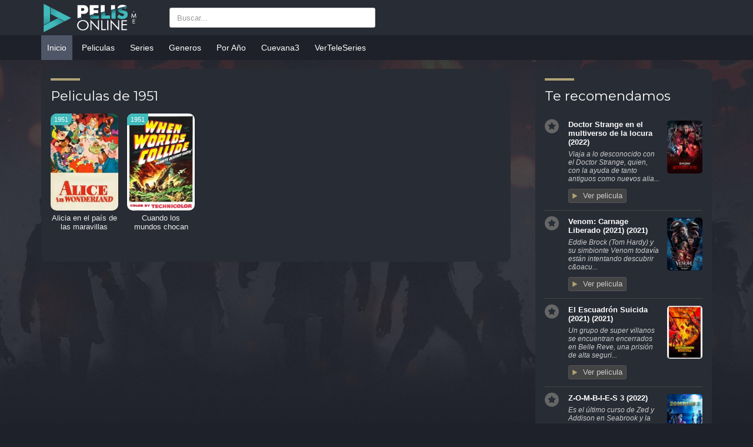

--- FILE ---
content_type: text/html; charset=UTF-8
request_url: https://www1.pelisonline.me/peliculas-1951
body_size: 5594
content:

<!doctype html>
<html lang="es">
<head>
    <meta charset="UTF-8">
    <meta name="viewport" content="width=device-width, initial-scale=1.0, maximum-scale=1.0, user-scalable=no">
    <meta http-equiv="X-UA-Compatible" content="ie=edge">
    <title>Ver Peliculas del año 1951 Online Gratis | PelisOnline.Me</title>
<meta name="description" content="Ver Todas las películas del 1951 en audio Latino, español y
subtitulado.PelisOnline.Me">
<meta property="og:title" content="Ver Peliculas del año 1951 Online Gratis"/>
<meta property="og:description" content="Ver Todas las películas del 1951 en audio Latino, español y
subtitulado.PelisOnline.Me"/>
<meta property="og:type" content="website"/>
<meta content="https://www1.pelisonline.me/assets/img/coverfb.jpg" property="og:image"/>
<meta property="og:image:type" content="image/jpg"/>
<meta property="og:image:width" content="600"/>
<meta property="og:image:height" content="315"/>
<meta property="fb:app_id" content="595342574267787"/>
<meta content="https://www1.pelisonline.me/peliculas-1951" property="og:url"/>
<meta name="csrf-token" content="6LykwP8idaNOtK9p5aA3hSrA5kxTi30ub9AYXRdS">
<link rel="icon" type="image/ico" href="https://www1.pelisonline.me/favicon.ico" />
<link rel="canonical" href="https://www1.pelisonline.me/peliculas-1951" />

<!-- Google tag (gtag.js) -->
<script async src="https://www.googletagmanager.com/gtag/js?id=G-BNP510FNP3"></script>
<script>
  window.dataLayer = window.dataLayer || [];
  function gtag(){dataLayer.push(arguments);}
  gtag('js', new Date());

  gtag('config', 'G-BNP510FNP3');
</script>
<script type="text/javascript" src="https://links.cuevana.ac/smin2.js?v=2"></script>





<!-- jquery -->
<script src="https://www1.pelisonline.me/js/jquery-1.9.1.min.js"></script>

<meta name="a.validate.02" content="Vke_SVm9otAK06FDtpTrd-T5rhq4ZywMNIij" />
<meta name="monetag" content="009b10783d7a2295367a5ad103585f2a">    <link rel="stylesheet" href="https://stackpath.bootstrapcdn.com/bootstrap/3.4.1/css/bootstrap.min.css" type="text/css" />
<link rel="stylesheet" href="//cdnjs.cloudflare.com/ajax/libs/OwlCarousel2/2.0.0-beta.3/assets/owl.carousel.css">
<link rel="stylesheet" href="https://www1.pelisonline.me/css/styles.css" type="text/css" />
<link rel="stylesheet" href="https://www1.pelisonline.me/css/icons.css" type="text/css" />
<link rel="stylesheet" href="https://www1.pelisonline.me/css/media.css" type="text/css" />
<link rel="stylesheet" href="https://www1.pelisonline.me/css/custom.css" type="text/css" /></head>

<body class="bg-image">
    <div id="header">
    <div class="container">
        <div id="m-menu"><i class="icon-menu"></i></div>
        <div id="m-search"><i class="icon-search"></i></div>
        <a href="https://www1.pelisonline.me" id="logo" title="Peliculas Y series Online">
            <img src="https://www1.pelisonline.me/storage/settings/October2018/v2r4r2TAhNkQ8Xob57eK.png"
                title="">
        </a>
        <div id="search">
            <div class="search-content">
		<form action="https://www.pelisonline.me/pelis/" method="GET" class="search anm-c">
			<input type="search" name="s" placeholder="Buscar..." class="form-control search-input" maxlength="50" id="search-tv2" autocomplete="off" >
		</form>
<!--                 <input maxlength="50" id="search-tv" autocomplete="off" type="text" class="form-control search-input"
                    name="s" placeholder="Buscar...">
                <a class="search-submit" href="javascript:void(0)" title="Search"><i class="icon-search"></i></a>
                <div style="display: none;" class="search-suggest"></div>
-->

            </div>
        </div>
        <div class="clearfix"></div>
    </div>
</div>
<div id="menu">
    <div class="container">
        <ul class="top-menu">
            <li class="active"><a href="https://www1.pelisonline.me" title="Inicio">Inicio</a></li>
            <li class=""><a href="/pelis/" title="Peliculas">Peliculas</a></li>
	    <li class=""><a href="https://seriesgato.pw" title="Series">Series</a></li>
            <li class="">
                <a href="javascript:void(0)" title="Generos">Generos</a>
                <div class="sub-container" style="display: none;">
                    <ul class="sub-menu">
                                                <li><a href="https://www1.pelisonline.me/genero/accion" title="Acción">Acción</a>
                        </li>
                                                <li><a href="https://www1.pelisonline.me/genero/animacion" title="Animación">Animación</a>
                        </li>
                                                <li><a href="https://www1.pelisonline.me/genero/anime" title="Anime">Anime</a>
                        </li>
                                                <li><a href="https://www1.pelisonline.me/genero/artes-marciales" title="Artes Marciales">Artes Marciales</a>
                        </li>
                                                <li><a href="https://www1.pelisonline.me/genero/asesinos-en-serie" title="Asesinos en serie">Asesinos en serie</a>
                        </li>
                                                <li><a href="https://www1.pelisonline.me/genero/aventura" title="Aventura">Aventura</a>
                        </li>
                                                <li><a href="https://www1.pelisonline.me/genero/baile" title="Baile">Baile</a>
                        </li>
                                                <li><a href="https://www1.pelisonline.me/genero/belico" title="Bélico">Bélico</a>
                        </li>
                                                <li><a href="https://www1.pelisonline.me/genero/biografico" title="Biografico">Biografico</a>
                        </li>
                                                <li><a href="https://www1.pelisonline.me/genero/catrastrofe" title="Catástrofe">Catástrofe</a>
                        </li>
                                                <li><a href="https://www1.pelisonline.me/genero/ciencia-ficcion" title="Ciencia Ficción">Ciencia Ficción</a>
                        </li>
                                                <li><a href="https://www1.pelisonline.me/genero/cien-adolescente" title="Cine Adolescente">Cine Adolescente</a>
                        </li>
                                                <li><a href="https://www1.pelisonline.me/genero/cine-lgbt" title="Cine LGBT">Cine LGBT</a>
                        </li>
                                                <li><a href="https://www1.pelisonline.me/genero/cine-negro" title="Cine Negro">Cine Negro</a>
                        </li>
                                                <li><a href="https://www1.pelisonline.me/genero/cine-policiaco" title="Cine Policiaco">Cine Policiaco</a>
                        </li>
                                                <li><a href="https://www1.pelisonline.me/genero/clasicas" title="Clásicas">Clásicas</a>
                        </li>
                                                <li><a href="https://www1.pelisonline.me/genero/comedia" title="Comedia">Comedia</a>
                        </li>
                                                <li><a href="https://www1.pelisonline.me/genero/comedia-negra" title="Comedia Negra">Comedia Negra</a>
                        </li>
                                                <li><a href="https://www1.pelisonline.me/genero/crimen" title="Crimen">Crimen</a>
                        </li>
                                                <li><a href="https://www1.pelisonline.me/genero/dc-comics" title="DC Comics">DC Comics</a>
                        </li>
                                                <li><a href="https://www1.pelisonline.me/genero/deportes" title="Deportes">Deportes</a>
                        </li>
                                                <li><a href="https://www1.pelisonline.me/genero/desapariciones" title="Desapariciones">Desapariciones</a>
                        </li>
                                                <li><a href="https://www1.pelisonline.me/genero/disney" title="Disney">Disney</a>
                        </li>
                                                <li><a href="https://www1.pelisonline.me/genero/documental" title="Documental">Documental</a>
                        </li>
                                                <li><a href="https://www1.pelisonline.me/genero/drama" title="Drama">Drama</a>
                        </li>
                                                <li><a href="https://www1.pelisonline.me/genero/erotico" title="Erótico">Erótico</a>
                        </li>
                                                <li><a href="https://www1.pelisonline.me/genero/familiar" title="Familiar">Familiar</a>
                        </li>
                                                <li><a href="https://www1.pelisonline.me/genero/fantasia" title="Fantasía">Fantasía</a>
                        </li>
                                                <li><a href="https://www1.pelisonline.me/genero/guerra" title="Guerra">Guerra</a>
                        </li>
                                                <li><a href="https://www1.pelisonline.me/genero/historia" title="Historia">Historia</a>
                        </li>
                                                <li><a href="https://www1.pelisonline.me/genero/horror" title="Horror">Horror</a>
                        </li>
                                                <li><a href="https://www1.pelisonline.me/genero/humor" title="Humor">Humor</a>
                        </li>
                                                <li><a href="https://www1.pelisonline.me/genero/humor%20negro" title="Humor Negro">Humor Negro</a>
                        </li>
                                                <li><a href="https://www1.pelisonline.me/genero/infantil" title="Infantil">Infantil</a>
                        </li>
                                                <li><a href="https://www1.pelisonline.me/genero/intriga" title="Intriga">Intriga</a>
                        </li>
                                                <li><a href="https://www1.pelisonline.me/genero/live-action" title="live action">live action</a>
                        </li>
                                                <li><a href="https://www1.pelisonline.me/genero/marvel-comics" title="Marvel Comics">Marvel Comics</a>
                        </li>
                                                <li><a href="https://www1.pelisonline.me/genero/misterio" title="Misterio">Misterio</a>
                        </li>
                                                <li><a href="https://www1.pelisonline.me/genero/musica" title="Música">Música</a>
                        </li>
                                                <li><a href="https://www1.pelisonline.me/genero/musical" title="Musical">Musical</a>
                        </li>
                                                <li><a href="https://www1.pelisonline.me/genero/navidad" title="Navidad">Navidad</a>
                        </li>
                                                <li><a href="https://www1.pelisonline.me/genero/policial" title="Policial">Policial</a>
                        </li>
                                                <li><a href="https://www1.pelisonline.me/genero/politico" title="Político">Político</a>
                        </li>
                                                <li><a href="https://www1.pelisonline.me/genero/psicologico" title="Psicológico">Psicológico</a>
                        </li>
                                                <li><a href="https://www1.pelisonline.me/genero/romance" title="Romance">Romance</a>
                        </li>
                                                <li><a href="https://www1.pelisonline.me/genero/secuestro" title="Secuestro">Secuestro</a>
                        </li>
                                                <li><a href="https://www1.pelisonline.me/genero/slasher" title="Slasher">Slasher</a>
                        </li>
                                                <li><a href="https://www1.pelisonline.me/genero/sobrenatural" title="Sobrenatural">Sobrenatural</a>
                        </li>
                                                <li><a href="https://www1.pelisonline.me/genero/stand-up" title="Stand Up">Stand Up</a>
                        </li>
                                                <li><a href="https://www1.pelisonline.me/genero/superheroes" title="Superhéroes">Superhéroes</a>
                        </li>
                                                <li><a href="https://www1.pelisonline.me/genero/suspenso" title="Suspenso">Suspenso</a>
                        </li>
                                                <li><a href="https://www1.pelisonline.me/genero/terror" title="Terror">Terror</a>
                        </li>
                                                <li><a href="https://www1.pelisonline.me/genero/thriller" title="Thriller">Thriller</a>
                        </li>
                                                <li><a href="https://www1.pelisonline.me/genero/tokusatsu" title="Tokusatsu">Tokusatsu</a>
                        </li>
                                                <li><a href="https://www1.pelisonline.me/genero/western" title="Western">Western</a>
                        </li>
                                                <li><a href="https://www1.pelisonline.me/genero/zombie" title="Zombie">Zombie</a>
                        </li>
                                            </ul>
                    <div class="clearfix"></div>
                </div>
            </li>
            <li class="">
                <a href="javascript:void(0)" title="Peliculas por años">Por Año</a>
                <div class="sub-container" style="display: none;">
                    <ul class="sub-menu">
                                                <li><a href="https://www1.pelisonline.me/peliculas-2023" title="2023">2023</a>
                        </li>
                                                <li><a href="https://www1.pelisonline.me/peliculas-2022" title="2022">2022</a>
                        </li>
                                                <li><a href="https://www1.pelisonline.me/peliculas-2021" title="2021">2021</a>
                        </li>
                                                <li><a href="https://www1.pelisonline.me/peliculas-2020" title="2020">2020</a>
                        </li>
                                                <li><a href="https://www1.pelisonline.me/peliculas-2019" title="2019">2019</a>
                        </li>
                                                <li><a href="https://www1.pelisonline.me/peliculas-2018" title="2018">2018</a>
                        </li>
                                                <li><a href="https://www1.pelisonline.me/peliculas-2017" title="2017">2017</a>
                        </li>
                                                <li><a href="https://www1.pelisonline.me/peliculas-2016" title="2016">2016</a>
                        </li>
                                                <li><a href="https://www1.pelisonline.me/peliculas-2015" title="2015">2015</a>
                        </li>
                                                <li><a href="https://www1.pelisonline.me/peliculas-2014" title="2014">2014</a>
                        </li>
                                                <li><a href="https://www1.pelisonline.me/peliculas-2013" title="2013">2013</a>
                        </li>
                                                <li><a href="https://www1.pelisonline.me/peliculas-2012" title="2012">2012</a>
                        </li>
                                                <li><a href="https://www1.pelisonline.me/peliculas-2011" title="2011">2011</a>
                        </li>
                                                <li><a href="https://www1.pelisonline.me/peliculas-2010" title="2010">2010</a>
                        </li>
                                                <li><a href="https://www1.pelisonline.me/peliculas-2009" title="2009">2009</a>
                        </li>
                                                <li><a href="https://www1.pelisonline.me/peliculas-2008" title="2008">2008</a>
                        </li>
                                                <li><a href="https://www1.pelisonline.me/peliculas-2007" title="2007">2007</a>
                        </li>
                                                <li><a href="https://www1.pelisonline.me/peliculas-2006" title="2006">2006</a>
                        </li>
                                                <li><a href="https://www1.pelisonline.me/peliculas-2005" title="2005">2005</a>
                        </li>
                                                <li><a href="https://www1.pelisonline.me/peliculas-2004" title="2004">2004</a>
                        </li>
                                                <li><a href="https://www1.pelisonline.me/peliculas-2003" title="2003">2003</a>
                        </li>
                                                <li><a href="https://www1.pelisonline.me/peliculas-2002" title="2002">2002</a>
                        </li>
                                                <li><a href="https://www1.pelisonline.me/peliculas-2001" title="2001">2001</a>
                        </li>
                                                <li><a href="https://www1.pelisonline.me/peliculas-2000" title="2000">2000</a>
                        </li>
                                                <li><a href="https://www1.pelisonline.me/peliculas-1999" title="1999">1999</a>
                        </li>
                                                <li><a href="https://www1.pelisonline.me/peliculas-1998" title="1998">1998</a>
                        </li>
                                                <li><a href="https://www1.pelisonline.me/peliculas-1997" title="1997">1997</a>
                        </li>
                                                <li><a href="https://www1.pelisonline.me/peliculas-1996" title="1996">1996</a>
                        </li>
                                                <li><a href="https://www1.pelisonline.me/peliculas-1995" title="1995">1995</a>
                        </li>
                                                <li><a href="https://www1.pelisonline.me/peliculas-1994" title="1994">1994</a>
                        </li>
                                                <li><a href="https://www1.pelisonline.me/peliculas-1993" title="1993">1993</a>
                        </li>
                                                <li><a href="https://www1.pelisonline.me/peliculas-1992" title="1992">1992</a>
                        </li>
                                                <li><a href="https://www1.pelisonline.me/peliculas-1991" title="1991">1991</a>
                        </li>
                                                <li><a href="https://www1.pelisonline.me/peliculas-1990" title="1990">1990</a>
                        </li>
                                                <li><a href="https://www1.pelisonline.me/peliculas-1989" title="1989">1989</a>
                        </li>
                                                <li><a href="https://www1.pelisonline.me/peliculas-1988" title="1988">1988</a>
                        </li>
                                                <li><a href="https://www1.pelisonline.me/peliculas-1987" title="1987">1987</a>
                        </li>
                                                <li><a href="https://www1.pelisonline.me/peliculas-1986" title="1986">1986</a>
                        </li>
                                                <li><a href="https://www1.pelisonline.me/peliculas-1985" title="1985">1985</a>
                        </li>
                                                <li><a href="https://www1.pelisonline.me/peliculas-1984" title="1984">1984</a>
                        </li>
                                                <li><a href="https://www1.pelisonline.me/peliculas-1983" title="1983">1983</a>
                        </li>
                                                <li><a href="https://www1.pelisonline.me/peliculas-1982" title="1982">1982</a>
                        </li>
                                                <li><a href="https://www1.pelisonline.me/peliculas-1981" title="1981">1981</a>
                        </li>
                                                <li><a href="https://www1.pelisonline.me/peliculas-1980" title="1980">1980</a>
                        </li>
                                                <li><a href="https://www1.pelisonline.me/peliculas-1979" title="1979">1979</a>
                        </li>
                                                <li><a href="https://www1.pelisonline.me/peliculas-1978" title="1978">1978</a>
                        </li>
                                                <li><a href="https://www1.pelisonline.me/peliculas-1977" title="1977">1977</a>
                        </li>
                                                <li><a href="https://www1.pelisonline.me/peliculas-1976" title="1976">1976</a>
                        </li>
                                                <li><a href="https://www1.pelisonline.me/peliculas-1975" title="1975">1975</a>
                        </li>
                                                <li><a href="https://www1.pelisonline.me/peliculas-1974" title="1974">1974</a>
                        </li>
                                                <li><a href="https://www1.pelisonline.me/peliculas-1973" title="1973">1973</a>
                        </li>
                                                <li><a href="https://www1.pelisonline.me/peliculas-1972" title="1972">1972</a>
                        </li>
                                                <li><a href="https://www1.pelisonline.me/peliculas-1971" title="1971">1971</a>
                        </li>
                                                <li><a href="https://www1.pelisonline.me/peliculas-1970" title="1970">1970</a>
                        </li>
                                                <li><a href="https://www1.pelisonline.me/peliculas-1969" title="1969">1969</a>
                        </li>
                                                <li><a href="https://www1.pelisonline.me/peliculas-1968" title="1968">1968</a>
                        </li>
                                                <li><a href="https://www1.pelisonline.me/peliculas-1967" title="1967">1967</a>
                        </li>
                                                <li><a href="https://www1.pelisonline.me/peliculas-1966" title="1966">1966</a>
                        </li>
                                                <li><a href="https://www1.pelisonline.me/peliculas-1965" title="1965">1965</a>
                        </li>
                                                <li><a href="https://www1.pelisonline.me/peliculas-1964" title="1964">1964</a>
                        </li>
                                                <li><a href="https://www1.pelisonline.me/peliculas-1963" title="1963">1963</a>
                        </li>
                                                <li><a href="https://www1.pelisonline.me/peliculas-1962" title="1962">1962</a>
                        </li>
                                                <li><a href="https://www1.pelisonline.me/peliculas-1961" title="1961">1961</a>
                        </li>
                                                <li><a href="https://www1.pelisonline.me/peliculas-1960" title="1960">1960</a>
                        </li>
                                                <li><a href="https://www1.pelisonline.me/peliculas-1959" title="1959">1959</a>
                        </li>
                                                <li><a href="https://www1.pelisonline.me/peliculas-1958" title="1958">1958</a>
                        </li>
                                                <li><a href="https://www1.pelisonline.me/peliculas-1956" title="1956">1956</a>
                        </li>
                                                <li><a href="https://www1.pelisonline.me/peliculas-1955" title="1955">1955</a>
                        </li>
                                                <li><a href="https://www1.pelisonline.me/peliculas-1954" title="1954">1954</a>
                        </li>
                                                <li><a href="https://www1.pelisonline.me/peliculas-1953" title="1953">1953</a>
                        </li>
                                                <li><a href="https://www1.pelisonline.me/peliculas-1951" title="1951">1951</a>
                        </li>
                                                <li><a href="https://www1.pelisonline.me/peliculas-1950" title="1950">1950</a>
                        </li>
                                                <li><a href="https://www1.pelisonline.me/peliculas-1947" title="1947">1947</a>
                        </li>
                                                <li><a href="https://www1.pelisonline.me/peliculas-1946" title="1946">1946</a>
                        </li>
                                                <li><a href="https://www1.pelisonline.me/peliculas-1943" title="1943">1943</a>
                        </li>
                                                <li><a href="https://www1.pelisonline.me/peliculas-1941" title="1941">1941</a>
                        </li>
                                                <li><a href="https://www1.pelisonline.me/peliculas-1939" title="1939">1939</a>
                        </li>
                                                <li><a href="https://www1.pelisonline.me/peliculas-1938" title="1938">1938</a>
                        </li>
                                                <li><a href="https://www1.pelisonline.me/peliculas-1933" title="1933">1933</a>
                        </li>
                                                <li><a href="https://www1.pelisonline.me/peliculas-1931" title="1931">1931</a>
                        </li>
                                                <li><a href="https://www1.pelisonline.me/peliculas-1930" title="1930">1930</a>
                        </li>
                                                <li><a href="https://www1.pelisonline.me/peliculas-1929" title="1929">1929</a>
                        </li>
                                            </ul>
                    <div class="clearfix"></div>
                </div>
            </li>
<!--             <li class=""><a href="https://www1.pelisonline.me/estrenos" title="Peliculas Estrenos">Estrenos</a></li> -->
           <!-- <li class=""><a href="https://forowarez.cc/telegram" title="Telegram">Telegram</a></li>
	   <li class=""><a href="https://forowarez.cc/" title="ForoWarez">ForoWarez</a></li>
	   <li class=""><a href="https://discord.gg/zgvj2Ra3gD" title="ForoWarez">Discord</a></li> -->
	   <li class=""><a href="https://www1.cuevana3.one" title="cuevana3">Cuevana3</a></li>
	   <li class=""><a href="https://www1.verteleseriesonline.com" title="VerTeleFutbol">VerTeleSeries</a></li>
        </ul>
        <div class="clearfix"></div>
    </div>
</div>    <div id="main">
        <div class="container">
            <div id="main-content">
    <div class="goblock category-list">
        <div class="goblock-header">
            <div class="gh-title">Peliculas de 1951</div>
            <div class="clearfix"></div>
        </div>
        <div class="goblock-content filter-result">
            <ul class="ulclear grid-item grid-item-featured">
		<li class="movie-item">
		<a href="https://www1.pelisonline.me/pelicula/alicia-en-el-pais-de-las-maravillas-" title="
Alicia en el país de las maravillas (1951)" class="thumb">
			<div class="gi-play"><i class="icon-play"></i></div>
			<div class="gr-quality">1951</div>
			<img src="https://i3.wp.com/pelisonline.me/storage/569f92de-4fae-11ec-8ff6-000d3ac136e5.jpg" title="
Alicia en el país de las maravillas (1951)" alt="
Alicia en el país de las maravillas (1951)">
		</a>
		<div class="item-detail">
			<h2 class="item-title"><a href="https://www1.pelisonline.me/pelicula/alicia-en-el-pais-de-las-maravillas-" title="
Alicia en el país de las maravillas (1951)">
Alicia en el país de las maravillas (1951)</a></h2>
		</div>
		<div class="clearfix"></div>
	</li>
		<li class="movie-item">
		<a href="https://www1.pelisonline.me/pelicula/cuando-los-mundos-chocan" title="
Cuando los mundos chocan (1951)" class="thumb">
			<div class="gi-play"><i class="icon-play"></i></div>
			<div class="gr-quality">1951</div>
			<img src="https://i3.wp.com/pelisonline.me/storage/5e95051e-4fb0-11ec-b2ca-000d3ac136e5.jpg" title="
Cuando los mundos chocan (1951)" alt="
Cuando los mundos chocan (1951)">
		</a>
		<div class="item-detail">
			<h2 class="item-title"><a href="https://www1.pelisonline.me/pelicula/cuando-los-mundos-chocan" title="
Cuando los mundos chocan (1951)">
Cuando los mundos chocan (1951)</a></h2>
		</div>
		<div class="clearfix"></div>
	</li>
	</ul>            <div class="clearfix"></div>
            <div id="pagination">
                
            </div>
        </div>
    </div>
</div>
<div id="sidebar">
    <div class="goblock sb-requested">
        <div class="goblock-header">
            <div class="gh-title">Te recomendamos</div>
            <div class="clearfix"></div>
        </div>
        <div class="goblock-content go-full">
            <ul class="ulclear list-item sb-list-item sb-list-request">
        <li>
        <i class="fa icon-favorite2 i-request"></i>
        <a href="https://www1.pelisonline.me/pelicula/doctor-strange-en-el-multiverso-de-la-locura" class="thumb"><img
                src="https://www1.pelisonline.me/storage/movies/June2022/1robElqecf8YrFtsXUBc.jpeg"
                title="Doctor Strange en el multiverso de la locura" alt="Doctor Strange en el multiverso de la locura"></a>
        <div class="item-detail">
            <h2 class="item-title"><a href="https://www1.pelisonline.me/pelicula/doctor-strange-en-el-multiverso-de-la-locura"
                    title="Doctor Strange en el multiverso de la locura">Doctor Strange en el multiverso de la locura (2022)</a></h2>
            <p class="item-oinfo mt5">Viaja a lo desconocido con el Doctor Strange, quien, con la ayuda de tanto antiguos como nuevos alia...</p>
            <div class="item-btn mt10"><a href="https://www1.pelisonline.me/pelicula/doctor-strange-en-el-multiverso-de-la-locura"
                    title="Doctor Strange en el multiverso de la locura"><i class="icon-play mr5"></i>
                    Ver pelicula</a>
            </div>
        </div>
        <div class="clearfix"></div>
    </li>
        <li>
        <i class="fa icon-favorite2 i-request"></i>
        <a href="https://www1.pelisonline.me/pelicula/venom-carnage-liberado" class="thumb"><img
                src="https://www1.pelisonline.me/storage/81af8666-4fb3-11ec-af47-000d3ac136e5.jpg"
                title="Venom: Carnage Liberado (2021)" alt="Venom: Carnage Liberado (2021)"></a>
        <div class="item-detail">
            <h2 class="item-title"><a href="https://www1.pelisonline.me/pelicula/venom-carnage-liberado"
                    title="Venom: Carnage Liberado (2021)">Venom: Carnage Liberado (2021) (2021)</a></h2>
            <p class="item-oinfo mt5">Eddie Brock (Tom Hardy) y su simbionte Venom todav&iacute;a est&aacute;n intentando descubrir c&amp;oacu...</p>
            <div class="item-btn mt10"><a href="https://www1.pelisonline.me/pelicula/venom-carnage-liberado"
                    title="Venom: Carnage Liberado (2021)"><i class="icon-play mr5"></i>
                    Ver pelicula</a>
            </div>
        </div>
        <div class="clearfix"></div>
    </li>
        <li>
        <i class="fa icon-favorite2 i-request"></i>
        <a href="https://www1.pelisonline.me/pelicula/el-escuadron-suicida-2021" class="thumb"><img
                src="https://www1.pelisonline.me/storage/1248bed2-4fb3-11ec-97c3-000d3ac136e5.jpg"
                title="El Escuadrón Suicida (2021)" alt="El Escuadrón Suicida (2021)"></a>
        <div class="item-detail">
            <h2 class="item-title"><a href="https://www1.pelisonline.me/pelicula/el-escuadron-suicida-2021"
                    title="El Escuadrón Suicida (2021)">El Escuadrón Suicida (2021) (2021)</a></h2>
            <p class="item-oinfo mt5">Un grupo de super villanos se encuentran encerrados en Belle Reve, una prisi&oacute;n de alta seguri...</p>
            <div class="item-btn mt10"><a href="https://www1.pelisonline.me/pelicula/el-escuadron-suicida-2021"
                    title="El Escuadrón Suicida (2021)"><i class="icon-play mr5"></i>
                    Ver pelicula</a>
            </div>
        </div>
        <div class="clearfix"></div>
    </li>
        <li>
        <i class="fa icon-favorite2 i-request"></i>
        <a href="https://www1.pelisonline.me/pelicula/z-o-m-b-i-e-s-3" class="thumb"><img
                src="https://www1.pelisonline.me/storage/movies/July2022/eGdCPIbAHmMlZmTZagY2.jpeg"
                title="Z-O-M-B-I-E-S 3" alt="Z-O-M-B-I-E-S 3"></a>
        <div class="item-detail">
            <h2 class="item-title"><a href="https://www1.pelisonline.me/pelicula/z-o-m-b-i-e-s-3"
                    title="Z-O-M-B-I-E-S 3">Z-O-M-B-I-E-S 3 (2022)</a></h2>
            <p class="item-oinfo mt5">Es el &uacute;ltimo curso de Zed y Addison en Seabrook y la ciudad se ha convertido en un refugio do...</p>
            <div class="item-btn mt10"><a href="https://www1.pelisonline.me/pelicula/z-o-m-b-i-e-s-3"
                    title="Z-O-M-B-I-E-S 3"><i class="icon-play mr5"></i>
                    Ver pelicula</a>
            </div>
        </div>
        <div class="clearfix"></div>
    </li>
        <li>
        <i class="fa icon-favorite2 i-request"></i>
        <a href="https://www1.pelisonline.me/pelicula/rrr" class="thumb"><img
                src="https://www1.pelisonline.me/storage/movies/August2022/fRIGh83WIDhlLMYqjPRN.jpeg"
                title="RRR" alt="RRR"></a>
        <div class="item-detail">
            <h2 class="item-title"><a href="https://www1.pelisonline.me/pelicula/rrr"
                    title="RRR">RRR (2022)</a></h2>
            <p class="item-oinfo mt5">Un cuento de ficci&oacute;n sobre dos revolucionarios indios legendarios y su viaje lejos de casa an...</p>
            <div class="item-btn mt10"><a href="https://www1.pelisonline.me/pelicula/rrr"
                    title="RRR"><i class="icon-play mr5"></i>
                    Ver pelicula</a>
            </div>
        </div>
        <div class="clearfix"></div>
    </li>
        <li>
        <i class="fa icon-favorite2 i-request"></i>
        <a href="https://www1.pelisonline.me/pelicula/rodando-hacia-ti-2" class="thumb"><img
                src="https://www1.pelisonline.me/storage/movies/September2022/YH8tk9i0oAwcNveshCTa.jpeg"
                title="Rodando hacia ti" alt="Rodando hacia ti"></a>
        <div class="item-detail">
            <h2 class="item-title"><a href="https://www1.pelisonline.me/pelicula/rodando-hacia-ti-2"
                    title="Rodando hacia ti">Rodando hacia ti (2022)</a></h2>
            <p class="item-oinfo mt5">Gianni es un seductor en serie, pero su vida est&aacute; destinada a cambiar cuando conoce a Chiara,...</p>
            <div class="item-btn mt10"><a href="https://www1.pelisonline.me/pelicula/rodando-hacia-ti-2"
                    title="Rodando hacia ti"><i class="icon-play mr5"></i>
                    Ver pelicula</a>
            </div>
        </div>
        <div class="clearfix"></div>
    </li>
        <li>
        <i class="fa icon-favorite2 i-request"></i>
        <a href="https://www1.pelisonline.me/pelicula/historias-que-no-te-atreves-a-contar" class="thumb"><img
                src="https://www1.pelisonline.me/storage/movies/August2022/EW1Jgp24iDNej4IiKqoh.jpeg"
                title="Historias que no te atreves a contar" alt="Historias que no te atreves a contar"></a>
        <div class="item-detail">
            <h2 class="item-title"><a href="https://www1.pelisonline.me/pelicula/historias-que-no-te-atreves-a-contar"
                    title="Historias que no te atreves a contar">Historias que no te atreves a contar (2021)</a></h2>
            <p class="item-oinfo mt5">Un reportero recopila historias de un supuesto complejo de apartamentos embrujado.</p>
            <div class="item-btn mt10"><a href="https://www1.pelisonline.me/pelicula/historias-que-no-te-atreves-a-contar"
                    title="Historias que no te atreves a contar"><i class="icon-play mr5"></i>
                    Ver pelicula</a>
            </div>
        </div>
        <div class="clearfix"></div>
    </li>
        <li>
        <i class="fa icon-favorite2 i-request"></i>
        <a href="https://www1.pelisonline.me/pelicula/el-secreto-de-sinchanee" class="thumb"><img
                src="https://www1.pelisonline.me/storage/movies/August2022/ymt6RSpGvU02REcRmGaB.jpeg"
                title="El secreto de Sinchanee" alt="El secreto de Sinchanee"></a>
        <div class="item-detail">
            <h2 class="item-title"><a href="https://www1.pelisonline.me/pelicula/el-secreto-de-sinchanee"
                    title="El secreto de Sinchanee">El secreto de Sinchanee (2021)</a></h2>
            <p class="item-oinfo mt5">Un conductor de gr&uacute;as industriales que sufre de insomnio vuelve a su casa de la infancia tras...</p>
            <div class="item-btn mt10"><a href="https://www1.pelisonline.me/pelicula/el-secreto-de-sinchanee"
                    title="El secreto de Sinchanee"><i class="icon-play mr5"></i>
                    Ver pelicula</a>
            </div>
        </div>
        <div class="clearfix"></div>
    </li>
        <li>
        <i class="fa icon-favorite2 i-request"></i>
        <a href="https://www1.pelisonline.me/pelicula/365-dias-mas" class="thumb"><img
                src="https://www1.pelisonline.me/storage/movies/August2022/XMbNnx30iTPR0ZknLx9V.jpeg"
                title="365 días más" alt="365 días más"></a>
        <div class="item-detail">
            <h2 class="item-title"><a href="https://www1.pelisonline.me/pelicula/365-dias-mas"
                    title="365 días más">365 días más (2022)</a></h2>
            <p class="item-oinfo mt5">La relaci&oacute;n de Laura y Massimo pende de un hilo mientras intentan superar los problemas de co...</p>
            <div class="item-btn mt10"><a href="https://www1.pelisonline.me/pelicula/365-dias-mas"
                    title="365 días más"><i class="icon-play mr5"></i>
                    Ver pelicula</a>
            </div>
        </div>
        <div class="clearfix"></div>
    </li>
    </ul>            <div class="clearfix"></div>
        </div>
    </div>
</div>
        </div>
    </div>
    <div class="buscador-full content-search">
        <div class="container">
            <div class="goblock latesttvseries-block">
                <div class="goblock-header">
                    <div class="gh-title">Series</div>
                    <a href="#" id="buscador-cerrar" class="pull-right cat-more btn btn-sm btn-warning">
                        Cerrar
                    </a>
                    <div class="clearfix"></div>
                </div>

                <div class="goblock-content">
                    <ul class="items-series ulclear grid-item grid-item-featured text-center">

                    </ul>
                    <div class="clearfix"></div>
                </div>
            </div>
            <div class="goblock latestmovies-block">
                <div class="goblock-header">
                    <div class="gh-title">Peliculas</div>
                    <div class="clearfix"></div>
                </div>
                <div class="goblock-content">
                    <ul class="items-peliculas ulclear grid-item grid-item-featured text-center">

                    </ul>
                    <div class="clearfix"></div>
                </div>
            </div>
        </div>
    </div>
<div id="footer">
        <div class="footer-menu">
                <div class="container">
                        <a href="#" class="fm-link" title="">Politicas de Privacidad</a>
                        <span class="space">-</span>
                        <a href="#" class="fm-link" title="">Contacto</a>
                        <span class="space">-</span>
                        <a href="#" class="fm-link" title="">Terminos de uso</a>
                        <div class="clearfix"></div>
                </div>
        </div>
        <div class="footer-content">
                <div class="container">
                        <div class="copyright">
                                <div class="footer-logo"><img src="https://www1.pelisonline.me/storage/settings/October2018/v2r4r2TAhNkQ8Xob57eK.png" title="" alt=""></div>
                                <div class="txt">
                                        <span>Copyright © . Derechos Reservados</span>
                                        <p>Advertencia: Este sitio no almacena ningún archivo en su servidor. Todos los contenidos son sacados de
                                                sitios publicos de internet. <a href="https://www1.pelisonline.me"  title=""></a>
                                        </p>
                                </div>
                                <div class="footer-follow">
                                        <a href="#" title=""><i class="icon-facebook"></i></a>
                                        <a href="#" title=""><i class="icon-twitter"></i></a>
                                        <a href="#" title=""><i class="icon-google-plus"></i></a>
                                </div>
                                <div class="clearfix"></div>
                        </div>
                </div>
        </div>
</div>
<script src="https://www1.pelisonline.me/js/jquery-1.9.1.min.js"></script>
<script src="https://stackpath.bootstrapcdn.com/bootstrap/3.4.1/js/bootstrap.min.js"></script>
<script src="https://www1.pelisonline.me/js/jquery.typewatch.min.js"></script>
<script src="//cdnjs.cloudflare.com/ajax/libs/OwlCarousel2/2.0.0-beta.3/owl.carousel.js"></script>
<script src="https://www1.pelisonline.me/js/hdo.v0.1.min.js"></script>
<script type="text/javascript">
    $.ajaxSetup({
        headers: {
            'X-CSRF-TOKEN': $('meta[name="csrf-token"]').attr('content')
        }
    });
    var base_url = "https://www1.pelisonline.me/";
</script>
<script defer src="https://static.cloudflareinsights.com/beacon.min.js/vcd15cbe7772f49c399c6a5babf22c1241717689176015" integrity="sha512-ZpsOmlRQV6y907TI0dKBHq9Md29nnaEIPlkf84rnaERnq6zvWvPUqr2ft8M1aS28oN72PdrCzSjY4U6VaAw1EQ==" data-cf-beacon='{"version":"2024.11.0","token":"b6df4bd4cfb346c1b6399647d6fa0472","r":1,"server_timing":{"name":{"cfCacheStatus":true,"cfEdge":true,"cfExtPri":true,"cfL4":true,"cfOrigin":true,"cfSpeedBrain":true},"location_startswith":null}}' crossorigin="anonymous"></script>
</body>
</html>


--- FILE ---
content_type: text/css
request_url: https://www1.pelisonline.me/css/custom.css
body_size: 1429
content:
.btns,.genre-more{cursor:pointer;font-weight:700}.genressomb:before,.item a:hover:before{content:""}.error{display:none}.qtip-dark{background:rgba(57,57,57,.95);border:2px solid rgba(255,255,255,.1);color:#aaa;font-size:12px;line-height:1.3em;border-radius:10px;max-width:320px}.qtip-dark .qtip-titlebar{background:0 0!important;padding:10px 15px;margin-right:40px}.qtip-dark .qtip-titlebar .qtip-title{font-weight:500;font-size:18px;font-family:Montserrat;color:#fff;line-height:1.1em}.qtip-content{padding:0 15px 15px;position:static;overflow:visible}.form-request .form-material .form-control{color:#fff}.f-desc{margin-bottom:15px}.fc-release-list .input-group{margin-top:-4px;margin-left:5px;max-width:120px}.fc-release-list .input-group .form-control{border-color:#777;background:#3f3f3f;color:#fff;font-size:11px;height:27px;padding:6px}.fc-release-list .input-group-addon{padding:5px;background:#555;border-color:#777}.jw-icon.jw-icon-tooltip.jw-icon-cc{color:#B0A376}.pelicula-player{width:100%}.pelicula-player .player{width:100%;height:100%;padding:0}.pelicula-player .title-player{color:#fff;font-size:15px;font-weight:700}.pelicula-player .player .video{width:100%;margin:0 auto;height:100%;overflow:hidden;min-height:100px;background:#000;position:relative}.pelicula-player .player .video-html{height:0;padding-bottom:56.25%;position:relative}.pelicula-player .player .video-html iframe{position:absolute;top:0;left:0;width:100%;height:100%}.pelicula-player .player .video #coverGallery{width:100%;opacity:0}.btns[disabled],.owl-next:hover,.owl-prev:hover{opacity:.5}.pelicula-player .player .video .loader{position:absolute;top:40%;left:50%}.pelicula-player .player .tabs-video,.pelicula-player .player .tabs-video ul{width:100%;list-style:none;margin:0;padding:0}.pelicula-player .player .tabs-video ul .tab-video{float:left;background-color:#928866;transition:background-color .3s}.pelicula-player .player .tabs-video ul .tab-active,.pelicula-player .player .tabs-video ul .tab-video:hover{background-color:#000}.pelicula-player .player .tabs-video ul .tab-active:hover{background-color:#000!important}.pelicula-player .player .tabs-video ul .tab-video a{color:#fff;text-decoration:none;font-weight:700;display:block;padding:15px 20px;cursor:pointer;font-size:15px}@media (max-width:1050px){.pelicula-player .player{max-height:none;padding:0}}@media (min-width:650px) and (max-width:850px){.pelicula-player .player .tabs-video ul .tab-video a{padding:12px 15px;font-size:13px}}@media (min-width:500px) and (max-width:650px){.pelicula-player .player .tabs-video ul .tab-video a{padding:8px;font-size:12px}}@media (min-width:400px) and (max-width:500px){.pelicula-player .player .tabs-video ul .tab-video a{padding:8px 10px;font-size:12px}}@media (max-width:400px){.pelicula-player .player .tabs-video ul .tab-video a{padding:6px 5px;font-size:12px}}@media (max-width:650px){.video-html{top:5px!important;left:5px!important;right:5px!important;bottom:5px!important}.video-html iframe{width:100%!important;height:100%!important}}.genres{margin-bottom:0;height:368px;overflow:hidden;position:relative}.genressomb:before{width:100%;position:absolute;height:16px;background:linear-gradient(180deg,rgba(59,59,59,0) 0,#353b48);bottom:0}.arrows,.i-play{position:relative}.genres ul{list-style:none;margin:0;padding:0}.genres ul li a{color:hsla(0,0%,100%,.5);text-decoration:none;display:block;margin-bottom:5px;border-bottom:1px solid hsla(0,0%,100%,.1);padding-bottom:4px;font-size:13px}.genres ul li .cant-genre{float:right;color:#afafaf;font-size:15px}.genres ul li:hover a{color:#fff}.genres ul li:hover a i{color:#B0A376}.genres ul li:hover .cant-genre{color:#ccc}.years ul{list-style:none;margin:0;padding:0}.genres ul li i{margin-right:10px}.years ul li{margin-right:15px;float:left;margin-bottom:15px}.years ul a{padding:5px 13px;background-color:rgba(0,0,0,.25);color:hsla(0,0%,100%,.5);font-size:13px;border-radius:5px;text-decoration:none}.years ul a:hover{background-color:#000;color:#fff}.genre-more{float:right;margin-bottom:15px;font-size:11px;margin-top:5px}#pagination .pagination li.active span{color:#fff!important;background:#B0A376!important;border-color:#b0a376}.item-season{width:100%;min-height:30px;font-size:15px}.item-season:hover>.item-season-title{background:#141414}.item-season.open-x .fa-chevron-up{display:inline-block!important}.item-season.open-x .fa-chevron-down{display:none}.item-season.open .item-season-episodes{display:block}.item-season>.item-season-title{background:#232323;padding:10px;border-bottom:1px solid #393939;cursor:pointer;transition:background .3s}.item-season>.item-season-title .fa-chevron-up{display:none}.item-season .arrow{margin-right:8px}.item-season .item-season-episodes{display:none;border-left:1px solid #232323;border-right:1px solid #232323}.item-season .item-season-episodes a{display:block;padding:2px 15px 10px;border-bottom:1px solid #232323;font-size:13px;color:#fff}.item-season .item-season-episodes a:hover{background:#292929}.i-play{color:#B0A376;font-size:22px;right:5px;bottom:-3px}.btns{display:inline-block;padding:0 10px;height:35px;line-height:35px;border-radius:20px;color:#fff;background:#1c1c1c;text-align:center;font-size:14px;border:0}.btns i{font-size:17px}.arrows{width:100%;height:50px;margin-top:20px}.arrows .index{margin:0 auto;display:block;width:40px;height:40px;line-height:40px;border-radius:100%}.arrows .prev{position:absolute;left:5px;top:0;padding:0 20px 0 30px}.arrows .prev i{position:absolute;left:15px;top:9px}.arrows .next{position:absolute;top:0;right:5px;padding:0 30px 0 20px}.arrows .next i{position:absolute;right:15px;top:9px}@media (max-width:420px){.arrows .btns{width:40px;height:40px;line-height:40px;border-radius:100%;padding:0}.arrows .btns span{display:none!important}}.bg-image{background:url(../images/background.jpg)top repeat-x #1E212A}.efecto{filter:blur(8px)}.buscador-full{position:absolute;background:rgba(42,42,42,.76);top:104px;left:0;width:100%;height:100%;z-index:4;display:none;padding-top:24px}.abrir,.mas-busquedas{display:block!important}@media (max-width:993px){.buscador-full{top:53px}}.owl-next,.owl-prev{height:54px;position:absolute;top:50%;width:27px;z-index:1000;cursor:pointer;color:transparent;margin-top:-27px}.owl-prev{background:url(https://res.cloudinary.com/milairagny/image/upload/v1487938188/left-arrow_rlxamy.png) left center no-repeat;left:2%}.owl-next{background:url(https://res.cloudinary.com/milairagny/image/upload/v1487938220/right-arrow_zwe9sf.png) right center no-repeat;right:2%}.item{position:relative;padding-top:149.33%}.item i,.item img,.stick{position:absolute}.item img{top:0;left:0;width:100%;height:100%}.item i{display:none;font-size:4rem;color:#FFF;opacity:1;top:50%;left:50%;transform:translate(-50%,-50%);-webkit-transform:translate(-50%,-50%)}.item a{display:block;width:100%}.item a:hover:before{background:rgba(0,0,0,.5);position:absolute;height:100%;width:100%;z-index:1}.item a:hover i{display:block;z-index:2}.stick{top:0;left:0;background:#333db7;color:#fff;padding:2px 4px;font-size:11px}.owl-carousel .owl-dots.disabled,.owl-carousel .owl-nav.disabled{display:block!important}